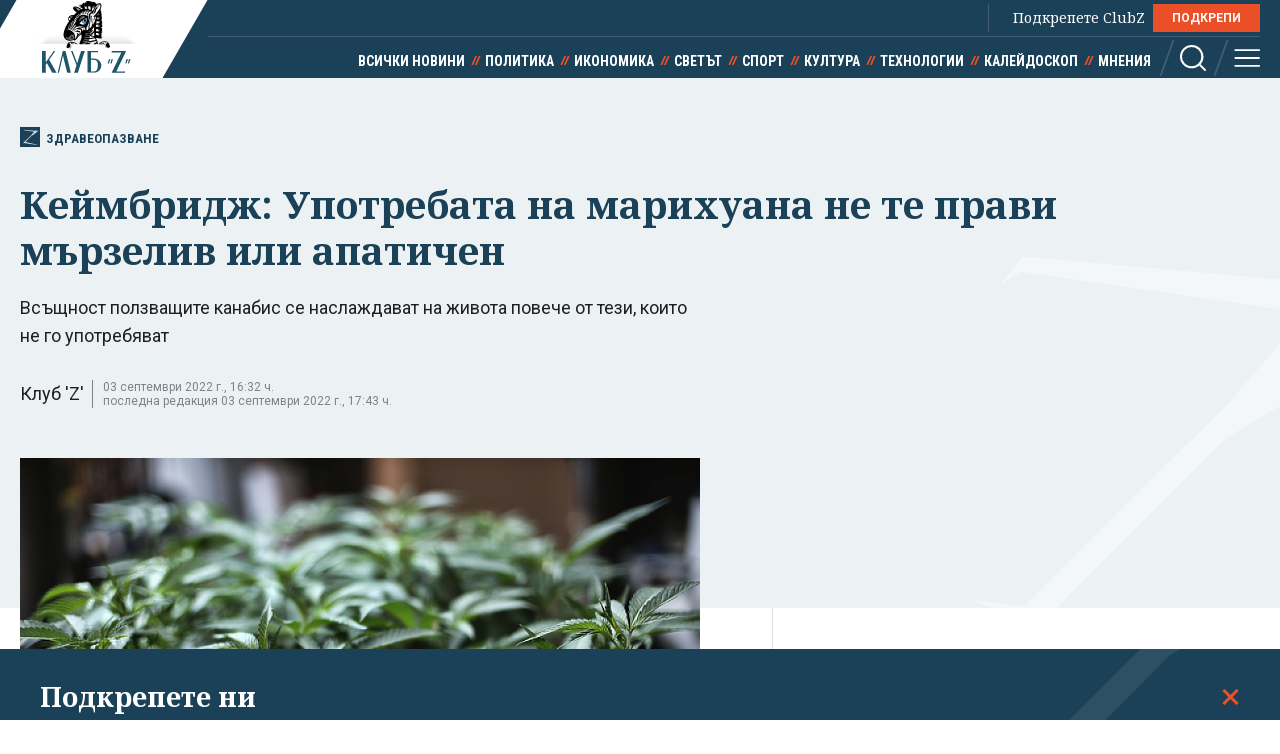

--- FILE ---
content_type: text/html; charset=utf-8
request_url: https://clubz.bg/126911
body_size: 11492
content:
<!DOCTYPE html>
<html lang="bg">
  <head>
    <meta charset="utf-8">
        <title>Кеймбридж: Употребата на марихуана не те прави мързелив или апатичен</title>
      <meta http-equiv="X-UA-Compatible" content="IE=edge">
    <meta name="viewport" content="width=device-width, initial-scale=1">
    <meta name="description" content="Всъщност ползващите канабис се наслаждават на живота повече от тези, които не го употребяват ">
    <link rel="canonical" href="https://clubz.bg/126911">
    <meta name="robots" content="index, follow">
    <meta property="og:type" content="article"/>
    <meta property="og:url" content="https://clubz.bg/126911">
    <meta property="og:title" content="Кеймбридж: Употребата на марихуана не те прави мързелив или апатичен">
    <meta property="og:description" content="Всъщност ползващите канабис се наслаждават на живота повече от тези, които не го употребяват ">
    <meta property="og:image" content="/media/077/063-marihuana-ap-bta-3.og.png">
    <meta property="fb:app_id" content="430156924250461">
    <meta name="facebook-domain-verification" content="g61j35emk89k7aggbrw4gsl4h462sw" />
    <meta name="twitter:card" content="summary_large_image"/>
		<meta name="twitter:site" content="@clubz_bg"/>
		<meta name="twitter:title" content="Кеймбридж: Употребата на марихуана не те прави мързелив или апатичен">
		<meta name="twitter:description" content="Всъщност ползващите канабис се наслаждават на живота повече от тези, които не го употребяват ">
		<meta name="twitter:creator" content="@clubz_bg"/>
		<meta property="twitter:url" content="https://clubz.bg/126911" />
		<meta name="twitter:image" content="https://clubz.bg/media/077/063-marihuana-ap-bta-3.og.png"/>
    <link rel="preconnect" href="https://fonts.googleapis.com">
    <link rel="preconnect" href="https://fonts.gstatic.com" crossorigin>
    <link href="https://fonts.googleapis.com/css2?family=Noto+Serif:ital,wght@0,400;0,700;1,400&family=Roboto+Condensed:wght@400;700&family=Roboto:wght@400;600;700&display=swap" rel="stylesheet">
    <link rel="stylesheet" href="/assets/css/styles.css?v=27">
    <link rel="stylesheet" href="/dom/clubz.css?v=27">
    <script type="text/javascript" src="/dom/clubz.js?v=27" async=""></script>
    <script async src="https://securepubads.g.doubleclick.net/tag/js/gpt.js"></script>
          <script type="text/javascript">
        window.googletag = window.googletag || {cmd: []};
          googletag.cmd.push(function() {

              const clubzMappingLeaderboard = googletag.sizeMapping()
              .addSize([992, 0], [[1000, 300], [728, 90], [940, 90], [970, 250], [940, 200], [940, 220],])
              .addSize([767, 0], [[336, 120], [320, 100], [336, 100], [336, 280], [320, 50], [300, 100], [300, 50]])
              .addSize([0, 0], [[336, 120], [320, 100], [336, 100], [336, 280], [320, 50], [300, 100], [300, 50]])
              .build();
              const clubzMappingArticle = googletag.sizeMapping()
              .addSize([992, 0], [[750, 300], [750, 200]])
              .addSize([767, 0], [[750, 300], [750, 200]])
              .addSize([0, 0], [])
              .build();

              googletag.defineSlot('/149508300/ClubZ/ClubZ_ip_bottom-article', [[750, 300], [750, 200]], 'div-gpt-ad-1687952888758-0').defineSizeMapping(clubzMappingArticle).addService(googletag.pubads());
              googletag.defineSlot('/149508300/ClubZ/ClubZ_ip_lb_top', [[320, 50], [1000, 300], [970, 250], [728, 90], [940, 90], [940, 200], [940, 220], [300, 100], [300, 50], [320, 100]], 'div-gpt-ad-1687952941261-0').defineSizeMapping(clubzMappingLeaderboard).addService(googletag.pubads());
              googletag.defineSlot('/149508300/ClubZ/ClubZ_ip_Native_article', [10, 30], 'div-gpt-ad-1687953007193-0').addService(googletag.pubads());
              googletag.defineSlot('/149508300/ClubZ/ClubZ_ip_rect_3rd', [[300, 250], [336, 280], [300, 600]], 'div-gpt-ad-1687953057163-0').addService(googletag.pubads());
              googletag.defineSlot('/149508300/ClubZ/ClubZ_ip_rect_second', [[300, 250], [336, 280], [300, 600]], 'div-gpt-ad-1687953094102-0').addService(googletag.pubads());
              googletag.defineSlot('/149508300/ClubZ/ClubZ_ip_rect_top', [[300, 250], [336, 280], [300, 600]], 'div-gpt-ad-1687953133983-0').addService(googletag.pubads());
              googletag.defineSlot('/149508300/ClubZ/ClubZ_ip_toplayer', [[320, 480], [800, 600]], 'div-gpt-ad-1687953177240-0').addService(googletag.pubads());
              googletag.defineSlot('/149508300/ClubZ/ClubZ_smart_ip_Anchor', [[320, 100], [300, 50], [300, 100], [320, 50]], 'div-gpt-ad-1687953300804-0').addService(googletag.pubads());


              googletag.pubads().enableSingleRequest();
              googletag.pubads().collapseEmptyDivs();
              googletag.enableServices();
          });
      </script>
        <!--script>
    (function(w, d, s, l, i) {
      w[l] = w[l] || [];
      w[l].push({
        'gtm.start': new Date().getTime(),
        event: 'gtm.js'
      });
      var f = d.getElementsByTagName(s)[0],
        j = d.createElement(s),
        dl = l != 'dataLayer' ? '&l=' + l : '';
      j.async = true;
      j.src = 'https://www.googletagmanager.com/gtm.js?id=' + i + dl;
      f.parentNode.insertBefore(j, f);
    })(window, document, 'script', 'dataLayer', 'GTM-11111111');
    </script-->
    <script async src="https://www.googletagmanager.com/gtag/js?id=G-16BY5CHYNB"></script>
    <script>
      window.dataLayer = window.dataLayer || [];
      function gtag(){dataLayer.push(arguments);}
      gtag('js', new Date());
      gtag('config', 'G-16BY5CHYNB');
    </script>
    <script async src="https://www.googletagmanager.com/gtag/js?id=UA-48529388-1"></script>
    <script>
      window.dataLayer = window.dataLayer || [];
      function gtag(){dataLayer.push(arguments);}
      gtag('js', new Date());
      gtag('config', 'UA-48529388-1');
    </script>
    <!--script type="text/javascript">
		var w2g = w2g || {};
        w2g.cmd = w2g.cmd || [];
		w2g.hostname = 'clubz.bg';
	    var script = document.createElement('script');
        script.setAttribute('src', '//lib.wtg-ads.com/lib.min.js');
        script.setAttribute('async', true);
        document.querySelector('head').appendChild(script);
        w2g.cmd.push(function() {
    		w2g.run();
		});
    </script--> 
    <script type="application/ld+json">
    {
    "@context": "https:\/\/schema.org",
    "@type": "NewsMediaOrganization",
    "name": "Клуб Зебра Медия",
    "url": "https:\/\/clubz.bg",
    "logo": "https:\/\/clubz.bg\/assets\/images\/logo.svg"
}
    </script>
    <!--script type="text/javascript" src="https://lib.wtg-ads.com/lib.min.js" async=""></script-->
    <!--script src="/dom/quantcast.choice.js" async></script-->
    <script id="mcjs">!function(c,h,i,m,p){m=c.createElement(h),p=c.getElementsByTagName(h)[0],m.async=1,m.src=i,p.parentNode.insertBefore(m,p)}(document,"script","https://chimpstatic.com/mcjs-connected/js/users/c1c168a64c2413ab2c6cf2660/7c159756d7e88042ae2d2e690.js");</script>
  </head>
  <body>
    <noscript><iframe src="https://www.googletagmanager.com/ns.html?id=GTM-NN2HJGH" height="0" width="0" style="display:none;visibility:hidden"></iframe></noscript>
    <div class="global-inner-wrapper">
    <!-- ClubZ_ip_toplayer -->
    <div id='div-gpt-ad-1687953177240-0'>
      <script>
        googletag.cmd.push(function() { googletag.display('div-gpt-ad-1687953177240-0'); });
      </script>
    </div>
      <div id="desktop-mobile-pushdown"></div>
      <header class="page-header">
        <div class="inner-wrapper">
          <a href="/" class="logo">
            <img width="179" height="100" src="/assets/images/logo.svg" alt="Клуб 'Z'">
          </a>
          <div class="header-right">
            <a class="all-news" href="/news">Всички новини</a>
            <div class="main-menu">
              <ul class="top-menu">
                <!--li><a href="">Вход</a></li-->
                <!--li><a href="">Регистрация</a></li-->
                <li class="support-clubz">Подкрепете ClubZ <a href="/podkrepete-ni" class="btn">ПОДКРЕПИ</a></li>
 		              </ul>
              <ul class="bottom-menu">
		                <li><a href="/news" target="_self" title="Всички новини">Всички новини</a></li>
		                <li><a href="/category/1" target="_self" title="Политика">Политика</a></li>
		                <li><a href="/category/2" target="_self" title="Икономика">Икономика</a></li>
		                <li><a href="/category/3" target="_self" title="Светът">Светът</a></li>
		                <li><a href="/category/4" target="_self" title="Спорт">Спорт</a></li>
		                <li><a href="/category/5" target="_self" title="Култура">Култура</a></li>
		                <li><a href="/category/7" target="_self" title="Технологии">Технологии</a></li>
		                <li><a href="/category/6" target="_self" title="Калейдоскоп">Калейдоскоп</a></li>
		                <li><a href="/category/8" target="_self" title="Мнения">Мнения</a></li>
		                  <li class="header-options">
                    <div class="search-wrapper">
                      <a class="search">
                        <svg class="icon" width="26" height="26" viewBox="0 0 26 26">
                          <use href="/assets/images/defs/svg/sprite.defs.svg#icon_search_26px"></use>
                        </svg>
                      </a>
                      <form class="search-form" action="/search" method="get">
                        <input type="text" name="q" placeholder="Какво търсиш">
                        <input type="submit" value="">
                        <svg class="icon icon-search" width="26" height="26" viewBox="0 0 26 26">
                          <use href="/assets/images/defs/svg/sprite.defs.svg#icon_search_26px"></use>
                        </svg>
                        <svg class="icon close-search" width="15" height="15" viewBox="0 0 15 15">
                          <use href="/assets/images/defs/svg/sprite.defs.svg#close"></use>
                        </svg>
                      </form>
                    </div>
                    <div>
                      <a class="hamburger-btn">
                        <svg class="icon" width="26" height="26" viewBox="0 0 26 26">
                          <use href="/assets/images/defs/svg/sprite.defs.svg#icon_menu_26px"></use>
                        </svg>
                      </a>
                    </div>
                  </li>
              </ul>
            </div>
          </div>
        </div>
      </header>
      <nav class="hidden-menu-wrapper">
        <a class="close-menu">
          <svg class="icon" width="21" height="21" viewBox="0 0 21 21">
            <use href="/assets/images/defs/svg/sprite.defs.svg#close"></use>
          </svg>
        </a>
        <ul class="hidden-menu">
 					<li><a href="/news" target="_self" title="Всички новини">Всички новини</a></li>
			<ul class="sub-menu">
					</ul>
					<li><a href="/category/1" target="_self" title="Политика">Политика</a></li>
			<ul class="sub-menu">
						<li><a href="/category/50" target="_self" title="Образование">Образование</a></li>
						<li><a href="/category/49" target="_self" title="Закон и ред">Закон и ред</a></li>
						<li class="active"><a href="/category/48" target="_self" title="Здравеопазване">Здравеопазване</a></li>
						<li><a href="/category/47" target="_self" title="Социална">Социална</a></li>
					</ul>
					<li><a href="/category/2" target="_self" title="Икономика">Икономика</a></li>
			<ul class="sub-menu">
						<li><a href="/category/81777" target="_self" title="Туризъм">Туризъм</a></li>
						<li><a href="/category/51" target="_self" title="Бизнес">Бизнес</a></li>
						<li><a href="/category/52" target="_self" title="Финанси">Финанси</a></li>
						<li><a href="/category/53" target="_self" title="Екология">Екология</a></li>
					</ul>
					<li><a href="/category/3" target="_self" title="Светът">Светът</a></li>
			<ul class="sub-menu">
						<li><a href="/category/54" target="_self" title="Брюксел">Брюксел</a></li>
						<li><a href="/category/81780" target="_self" title="Войната">Войната</a></li>
					</ul>
					<li><a href="/category/4" target="_self" title="Спорт">Спорт</a></li>
			<ul class="sub-menu">
						<li><a href="/category/55" target="_self" title="Футбол БГ">Футбол БГ</a></li>
						<li><a href="/category/56" target="_self" title="Футбол свят">Футбол свят</a></li>
						<li><a href="/category/57" target="_self" title="Всички">Всички</a></li>
					</ul>
					<li><a href="/category/5" target="_self" title="Култура">Култура</a></li>
			<ul class="sub-menu">
						<li><a href="/category/58" target="_self" title="Филми">Филми</a></li>
						<li><a href="/category/59" target="_self" title="Театър">Театър</a></li>
						<li><a href="/category/60" target="_self" title="Музика">Музика</a></li>
						<li><a href="/category/61" target="_self" title="Литература">Литература</a></li>
					</ul>
					<li><a href="/category/7" target="_self" title="Технологии">Технологии</a></li>
			<ul class="sub-menu">
						<li><a href="/category/66" target="_self" title="Наука">Наука</a></li>
						<li><a href="/category/65" target="_self" title="Интернет">Интернет</a></li>
						<li><a href="/category/64" target="_self" title="Коли">Коли</a></li>
					</ul>
					<li><a href="/category/6" target="_self" title="Калейдоскоп">Калейдоскоп</a></li>
			<ul class="sub-menu">
						<li><a href="/category/63" target="_self" title="Животът">Животът</a></li>
						<li><a href="/category/62" target="_self" title="Любопитно">Любопитно</a></li>
						<li><a href="/minalo" target="_self" title="Минало">Минало</a></li>
					</ul>
					<li><a href="/category/8" target="_self" title="Мнения">Мнения</a></li>
			<ul class="sub-menu">
						<li><a href="/category/69" target="_self" title="Интервюта">Интервюта</a></li>
						<li><a href="/category/68" target="_self" title="Коментари">Коментари</a></li>
						<li><a href="/category/67" target="_self" title="Анализи">Анализи</a></li>
						<li><a href="/feiletonat" target="_self" title="Фейлетонът">Фейлетонът</a></li>
						<li><a href="/dnevnikat-na-edna-harkivchanka" target="_self" title="Дневникът на една харкивчанка">Дневникът на една харкивчанка</a></li>
					</ul>
		          	<!--li><a href="">Вход</a></li-->
          	<!--li><a href="">Регистрация</a></li-->
          	<!--li class="support-clubz"><a href="">Подкрепете ClubZ</a> <a href="" class="btn">ПОДКРЕПИ</a></li-->
          	<li>
            <form class="search-form" action="/search" method="get">
              <input type="text" name="q" value="" placeholder="Какво търсиш">
              <input type="submit" value="">
              <svg class="icon icon-search" width="26" height="26" viewBox="0 0 26 26">
                <use href="/assets/images/defs/svg/sprite.defs.svg#icon_search_26px"></use>
              </svg>
            </form>
          </li>
        </ul>
      </nav>
      <div class="global-overlay"></div>
      <div id="fb-root"></div>
      <script async defer crossorigin="anonymous" src="https://connect.facebook.net/en_US/sdk.js#xfbml=1&version=v21.0"></script>
        <script type="application/ld+json">
        {
    "@context": "https:\/\/schema.org\/",
    "@type": "BreadcrumbList",
    "itemListElement": [
        {
            "@type": "ListItem",
            "position": 1,
            "name": "Начало",
            "item": "https:\/\/clubz.bg"
        },
        {
            "@type": "ListItem",
            "position": 2,
            "name": "Политика",
            "item": "https:\/\/clubz.bg\/category\/1"
        },
        {
            "@type": "ListItem",
            "position": 3,
            "name": "Здравеопазване",
            "item": "https:\/\/clubz.bg\/category\/48"
        },
        {
            "@type": "ListItem",
            "position": 4,
            "name": "Кеймбридж: Употребата на марихуана не те прави мързелив или апатичен"
        }
    ]
}
      </script>
        <script type="text/javascript">
var w2g = w2g || {};
w2g.targeting = {
  data_cat_id: ['22'],
  data_cat_name: ['Здравеопазване'],
  data_id: ['126911'],
};
</script>
<script type="application/ld+json">
{
    "@context": "https:\/\/schema.org",
    "@type": "NewsArticle",
    "mainEntityOfPage": {
        "@type": "WebPage",
        "@id": "https:\/\/clubz.bg\/126911"
    },
    "headline": "Кеймбридж: Употребата на марихуана не те прави мързелив или апатичен",
    "image": "https:\/\/clubz.bg\/media\/077\/063-marihuana-ap-bta-3.l.webp",
    "author": {
        "@type": "Person",
        "name": "Клуб 'Z'",
        "url": "https:\/\/clubz.bg\/team"
    },
    "publisher": {
        "@type": "Organization",
        "name": "Клуб 'Z'",
        "logo": {
            "@type": "ImageObject",
            "url": "\/assets\/images\/logo.svg"
        }
    },
    "datePublished": "2022-09-03T15:46:04+03:00",
    "dateModified": "2022-09-03T17:43:11+03:00"
}
</script>
<div class="article-header hero-section">
  <div class="banner-wrapper">
    <!-- ClubZ_ip_lb_top -->
    <div id='div-gpt-ad-1687952941261-0'>
      <script>
        googletag.cmd.push(function() { googletag.display('div-gpt-ad-1687952941261-0'); });
      </script>
    </div>
  </div>
  <div id="wtg-check" data-cat-id="22" data-cat-name="zdraveopazvane" data-id="126911"
    class="inner-wrapper">
    <a href="/category/48" class="category-icon" title="126911 - Здравеопазване">
      <svg class="icon" width="52" height="57" viewBox="0 0 52 57">
        <use href="/assets/images/defs/svg/sprite.defs.svg#icon_logo"></use>
      </svg>
      Здравеопазване    </a>
    <h1>Кеймбридж: Употребата на марихуана не те прави мързелив или апатичен</h1>
    <p class="article-summary">Всъщност ползващите канабис се наслаждават на живота повече от тези, които не го употребяват</p>
    <div class="additional-article-info">
          <a>Клуб 'Z'</a>
           <span class="date">
        03 септември 2022 г., 16:32 ч.        <span>последна редакция 03 септември 2022 г., 17:43 ч.</span>
      </span>
   	       <div class="article-socials">
        <!-- TODO: why are mobile socials missing -->
        <!-- <a href="" class="share-item viber-share">
            <svg class="icon" width="26" height="26" viewBox="0 0 26 26">
              <use href="/assets/images/defs/svg/sprite.defs.svg#icon_viber_26px"></use>
            </svg>
          </a>
          <a href="" class="share-item messenger-share">
            <svg class="icon" width="26" height="26" viewBox="0 0 26 26">
              <use href="/assets/images/defs/svg/sprite.defs.svg#icon_messenger_26px"></use>
            </svg>
          </a>
          <a href="" class="share-item facebook-share no-count">
            <span class="icon-wrapper">
              <svg class="icon" width="26" height="26" viewBox="0 0 26 26">
                <use href="/assets/images/defs/svg/sprite.defs.svg#icon_facebook_26px"></use>
              </svg>
            </span>
          </a> -->

        <div class="facebook-with-count">
          <div class="fb-share-button" data-href="/126911" data-layout="button_count" data-size="large">
            <a target="_blank" href="" class="fb-xfbml-parse-ignore">Споделяне</a>
          </div>
        </div>
      </div>
    </div>
  </div>
</div>

<div class="inner-wrapper">
  <div class="main-layout bordered-layout">
    <section class="main-column article-content">
                <div class="main-article-img img-wrapper">
        <picture>
          <source media="(min-width: 576px)"
            srcset="/media/077/063-marihuana-ap-bta-3.l.webp 1x, /media/077/063-marihuana-ap-bta-3.l.webp 2x">
          <img width="375" height="250" src="/media/077/063-marihuana-ap-bta-3.l.webp" srcset="/media/077/063-marihuana-ap-bta-3.l.webp 2x"
            alt="Кеймбридж: Употребата на марихуана не те прави мързелив или апатичен">
        </picture>
              <div class="img-footer">
          <span class="credit">Коноп. Снимка АП/БТА</span>
          <span class="name"></span>
        </div>
              </div>
                <div class="article-text">
        <p>Употребяващите канабис нямат съществена разлика в мотивацията, удоволствието от успеха или реакциите в центъра за "награждаване" на мозъка спрямо тези, които не употребяват. Това показва ново изследване на учени от университета в Кеймбридж и Лондонския кралски колеж.</p>

<p>Новите данни разбиват стереотипа за мързеливия "напушеняк", който няма амбиции или желание за успех и развитие. Той е популярен във филми и сериали, но не отговаря на действителността, сочи тестването на&nbsp;274 юноши и възрастни, които са употребявали канабис поне веднъж седмично през последните три месеца, средно по четири дни в седмицата.&nbsp;</p>

<article class="sm-horizontal-article" id="article.116595"><a class="img-wrapper" href="123080-marihuanata_pazi_ot_covid_19_ne_za_zhalost" target="_blank"><picture><img alt="Марихуаната пази от COVID-19? Не, за жалост" height="188" loading="lazy" src="/media/071/marihuana-kovid.s.webp" width="335" /></picture></a>

<div class="text-wrapper">
<h2><a href="123080-marihuanata_pazi_ot_covid_19_ne_za_zhalost" target="_blank">Марихуаната пази от COVID-19? Не, за жалост</a></h2>
</div>
</article>

<p>Те са били сравнени с неупотребяващи на същата възраст и пол по ключови характеристики - интерес&nbsp;към научаване на нови неща, свършването на работата докрай, наличието на анхедония (загуба на интерес към или удоволствие от наградите) и апатия (загуба на мотивация).</p>
        <div class="banner-wrapper-small desktop-hidden">
          <!-- ClubZ_ip_rect_top -->
           <div id="rect_top_mobile">
            <script>
              googletag.cmd.push(function() { googletag.display("div-gpt-ad-1687953133983-0"); });
            </script>
          </div>
        </div>

<p>Няма почти никакви разлики между употребяващите марихуана и неупотребяващите - всъщност единствено е установено, че употребяващите имат по-малко анхедония - тоест са по-способни да се наслаждават на живота.</p>

<p>Това не отчита други вреди на марихуаната върху мозъка на подрастващите, подчертават учените. Резултатите са публикувани в International Journal of Neuropsychopharmacology.</p>
      </div>
            <div class="trapezoid-block light read-more-block">
        <h2>Още по темата</h2>
        <ul>
                <li>
            <a href="/169455" title="Тренд: Българите са все по-големи песимисти" target="_blank">Тренд: Българите са все по-големи песимисти</a>
          </li>
                    <li>
            <a href="/169027" title="Все повече българи си поставят граници в употребата на мобилни устройства, показва ново проучване" target="_blank">Все повече българи си поставят граници в употребата на мобилни устройства, показва ново проучване</a>
          </li>
                    <li>
            <a href="/167989" title=""Мяра": 60% смятат, че ДС все още управлява политиката в България" target="_blank">"Мяра": 60% смятат, че ДС все още управлява политиката в България</a>
          </li>
                    <li>
            <a href="/167987" title="Парасоциален е думата за 2025 г. на речника на Кеймбридж. Какво означава?" target="_blank">Парасоциален е думата за 2025 г. на речника на Кеймбридж. Какво означава?</a>
          </li>
                  </ul>
      </div>
            <div class="trapezoid-block c-notofocation_content donate-inside">
        <h2>Подкрепете ни</h2>
        <div>
        <p>Уважаеми читатели, вие сте тук и днес, за да научите новините от България и света, и да прочетете актуални анализи и коментари от „Клуб Z“. Ние се обръщаме към вас с молба – имаме нужда от вашата подкрепа, за да продължим.
Вече години вие, читателите ни в 97 държави на всички континенти по света, отваряте всеки ден страницата ни в интернет в търсене на истинска, независима и качествена журналистика. Вие можете да допринесете за нашия стремеж към истината, неприкривана от финансови зависимости. Можете да помогнете единственият поръчител на съдържание да сте вие – читателите.</p>
        <a href="/podkrepete-ni" class="btn">Подкрепете ни</a>
        </div>
      </div>
      <div class="article-footer">
        <p></p>
                <div class="tags">
                    <a href="/kluchovi-dumi?tag=марихуана">марихуана</a>
                    <a href="/kluchovi-dumi?tag=изследване">изследване</a>
                    <a href="/kluchovi-dumi?tag=Кеймбридж">Кеймбридж</a>
                    <a href="/kluchovi-dumi?tag=мързел">мързел</a>
                    <a href="/kluchovi-dumi?tag=апатия">апатия</a>
                    <a href="/kluchovi-dumi?tag=ахедония">ахедония</a>
                    <a href="/kluchovi-dumi?tag=канабис">канабис</a>
                  </div>
              </div>
      <div class="banner-wrapper-small mobile-hidden">
        <!-- ClubZ_ip_bottom-article -->
        <div id='div-gpt-ad-1687952888758-0'>
          <script>
            googletag.cmd.push(function() { googletag.display('div-gpt-ad-1687952888758-0'); });
          </script>
        </div>
      </div>
      <!-- TODO: comments section -->
      <!--div class="section comments-wrapper">
        <header>
          <h2>Коментари</h2>
          <small>10 коментара</small>
        </header>
        <form class="comment-item comment-form" action="">
          <div class="mobile-hidden avatar">
            <img src="./assets/images/avatar.jpg" alt="">
          </div>
          <div class="comment-content">
            <textarea name="" id="" placeholder="Добави коментар"></textarea>
            <input class="btn" type="submit" value="Публикуване">
            <p class="comment-message">Моля,<a href=""> влезте в профила си</a> или се
              <a href="">регистрирайте</a>, за да участвате в разговора!
            </p>
          </div>
        </form>
        <div class="comments-list">
          <div class="comment-item">
            <div class="avatar">
              <img src="./assets/images/avatar.jpg" alt="">
            </div>
            <div class="comment-content">
              <h3>Заглавие</h3>
              <p>Песента The Gambler е написана от
                Дон Шлитц през 1976 г. И
                впоследствие е записвана от
                различни изпълнители, включително
                Джони Кеш. Кени Роджърс обаче
                е този, който успява да направи
                песента успешна и разпознаваема.</p>
              <button class="upvote">
                <svg class="icon" width="24" height="24" viewBox="0 0 24 24">
                  <use href="./assets/images/defs/svg/sprite.defs.svg#icon_thumb_up_24px"></use>
                </svg>
                20
              </button>
              <button class="upvote">
                <svg class="icon" width="24" height="24" viewBox="0 0 24 24">
                  <use href="./assets/images/defs/svg/sprite.defs.svg#icon_thumb_down_24px"></use>
                </svg>
                5
              </button>
            </div>
          </div>
        </div>
        <div class="text-center">
          <button class="btn btn-invert">Още КОментари</button>
        </div>
      </div-->
    </section>

    <div class="side-column">
<!--  -->
	<div class="banner-wrapper-small mobile-hidden">
		<!-- ClubZ_ip_rect_top -->
	  	<div id='rect_top_desktop'>
			<script>
				googletag.cmd.push(function() { googletag.display('div-gpt-ad-1687953133983-0'); });
			</script>
		</div>
  	</div>
	<div class="banner-wrapper-small desktop-hidden">
		<!-- ClubZ_ip_rect_second -->
	  	<div id='rect_second_mobile'>
			<script>
				googletag.cmd.push(function() { googletag.display('div-gpt-ad-1687953094102-0'); });
			</script>
		</div>
	</div>
<!-- campaign  -->
<!-- campaign end -->
<!-- paid articles --> 
<!-- paid articles end -->
<!-- latest list -->
	<section class="section">
    	<h2 class="section-title"> Най-нови</h2>

     	<a href="/170373" target="_self" class="no-img-article">
         	<div class="text-content">
             	<h3>САЩ обявиха новата си военна стратегия – Европа поема повече отговорност</h3>
             	<small class="description">преди 5 мин</small>
	         </div>
     	</a>
     	<a href="/170372" target="_self" class="no-img-article">
         	<div class="text-content">
             	<h3>Това не е "началникът на продоволствената служба" в Украйна</h3>
             	<small class="description">преди 2 часа</small>
	         </div>
     	</a>
     	<a href="/170371" target="_self" class="no-img-article">
         	<div class="text-content">
             	<h3>"Няма нито едно изказване на Радев, с което да се докаже, че той е проруски, пропутински"</h3>
             	<small class="description">преди 2 часа</small>
	         </div>
     	</a>
     	<a href="/170370" target="_self" class="no-img-article">
         	<div class="text-content">
             	<h3>"Червен хастар", "адепт на Путин", "генералски гамбит след изборите"</h3>
             	<small class="description">преди 2 часа</small>
	         </div>
     	</a>
     	<a href="/170369" target="_self" class="no-img-article">
         	<div class="text-content">
             	<h3>Управленска немощ, некомпетентност и паника. Кое е общото между Съвета за мир и сканиращите устройства?</h3>
             	<small class="description">преди 3 часа</small>
	         </div>
     	</a>
     	<a href="/170367" target="_self" class="no-img-article">
         	<div class="text-content">
             	<h3>Последната нота на Megadeth... И финалната метъл декапитация*</h3>
             	<small class="description">преди 3 часа</small>
	         </div>
     	</a>
 	</section>
<!-- latest list end -->
<!-- most read list -->
	 <section class="section">
    	<h2 class="section-title"> Най-четени</h2>
     		<a href="/170361" target="_self" class="no-img-article">
         		<div class="text-content">
             		<h3>КС пак повтори, че референдум за въвеждането на еврото е недопустим</h3>
             	<small class="description">23.01.2026</small>
	         </div>
     	</a>
     		<a href="/170363" target="_self" class="no-img-article">
         		<div class="text-content">
             		<h3>Съветът за мир на Тръмп напът да не получи подкрепа в българския парламент</h3>
             	<small class="description">23.01.2026</small>
	         </div>
     	</a>
     		<a href="/170330" target="_self" class="no-img-article">
         		<div class="text-content">
             		<h3>Урокът на "глупака" Труман</h3>
             	<small class="description">23.01.2026</small>
	         </div>
     	</a>
     		<a href="/170355" target="_self" class="no-img-article">
         		<div class="text-content">
             		<h3>Тръмп разгневи Британия с коментари за участието ѝ в Афганистан</h3>
             	<small class="description">23.01.2026</small>
	         </div>
     	</a>
     		<a href="/170365" target="_self" class="no-img-article">
         		<div class="text-content">
             		<h3>Общински съветник, спорно заклел се в СОС преди седмица, е сред задържаните от ГДБОП за лихварство</h3>
             	<small class="description">23.01.2026</small>
	         </div>
     	</a>
     		<a href="/170349" target="_self" class="no-img-article">
         		<div class="text-content">
             		<h3>България се ангажира да не бомбардира САЩ</h3>
             	<small class="description">23.01.2026</small>
	         </div>
     	</a>
 	</section>
<!-- poll -->
<!-- poll end -->
<!-- external links -->
<!-- external links end -->
	<div class="banner-wrapper-small mobile-hidden">
		<!-- ClubZ_ip_rect_second -->
		<div id='rect_second_desktop'>
			<script>
				googletag.cmd.push(function() { googletag.display('div-gpt-ad-1687953094102-0'); });
			</script>
		</div>
	</div>
	<div class="banner-wrapper-small desktop-hidden">
		<!-- ClubZ_ip_rect_3rd -->
		<div id='rect_3rd_mobile'>
			<script>
				googletag.cmd.push(function() { googletag.display('div-gpt-ad-1687953057163-0'); });
			</script>
		</div>
	</div>
	<div class="banner-wrapper-small mobile-hidden">
		<!-- ClubZ_ip_rect_3rd -->
		<div id='rect_3rd_desktop'>
			<script>
				googletag.cmd.push(function() { googletag.display('div-gpt-ad-1687953057163-0'); });
			</script>
		</div>
	</div>
	<!-- <div class="banner-wrapper-small mobile-hidden">
	</div> -->
</div>
  </div>
</div>

<!-- TODO: this now should be articles from the same category, read more is moved to aside -->
<section class="section dark-section">
  <div class="inner-wrapper">
    <h2 class="section-title">Здравеопазване</h2>
    <div class="article-3-grid-section">
            <article class="article-block">
        <a href="/170032" class="img-wrapper" title="Болницата в Перник осъдена да плати над 800 хил. лв. за починал пациент">
          <picture>
            <img width="335" height="188" src="/media/132/ru-17-07-24-44~1.s.webp"
              srcset="/media/132/ru-17-07-24-44~1.d.webp 2x" alt="Болницата в Перник осъдена да плати над 800 хил. лв. за починал пациент" loading="lazy">
          </picture>
        </a>
        <div class="text-wrapper">
          <a href="category/48" class="category">Здравеопазване</a>
          <h2>
            <a href="/170032" title="Болницата в Перник осъдена да плати над 800 хил. лв. за починал пациент">Болницата в Перник осъдена да плати над 800 хил. лв. за починал пациент</a>
          </h2>
        </div>
      </article>
            <article class="article-block">
        <a href="/169982" class="img-wrapper" title="Пет минути повече упражнения и 30 минути по-малко заседяване може да помогнат на милиони да живеят по-дълго">
          <picture>
            <img width="335" height="188" src="/media/132/369a7385~1.s.webp"
              srcset="/media/132/369a7385~1.d.webp 2x" alt="Пет минути повече упражнения и 30 минути по-малко заседяване може да помогнат на милиони да живеят по-дълго" loading="lazy">
          </picture>
        </a>
        <div class="text-wrapper">
          <a href="category/48" class="category">Здравеопазване</a>
          <h2>
            <a href="/169982" title="Пет минути повече упражнения и 30 минути по-малко заседяване може да помогнат на милиони да живеят по-дълго">Пет минути повече упражнения и 30 минути по-малко заседяване може да помогнат на милиони да живеят по-дълго</a>
          </h2>
        </div>
      </article>
            <article class="article-block">
        <a href="/169954" class="img-wrapper" title="Грипна епидемия във Варна, да се готвят Бургас, Добрич и Силистра">
          <picture>
            <img width="335" height="188" src="/media/132/mz-44.s.webp"
              srcset="/media/132/mz-44.d.webp 2x" alt="Грипна епидемия във Варна, да се готвят Бургас, Добрич и Силистра" loading="lazy">
          </picture>
        </a>
        <div class="text-wrapper">
          <a href="category/48" class="category">Здравеопазване</a>
          <h2>
            <a href="/169954" title="Грипна епидемия във Варна, да се готвят Бургас, Добрич и Силистра">Грипна епидемия във Варна, да се готвят Бургас, Добрич и Силистра</a>
          </h2>
        </div>
      </article>
            <article class="article-block">
        <a href="/169826" class="img-wrapper" title="От 1 юли ваксината срещу варицела става задължителна">
          <picture>
            <img width="335" height="188" src="/media/132/045-parvi-ucheben-den_15092016_6-1~2.s.webp"
              srcset="/media/132/045-parvi-ucheben-den_15092016_6-1~2.d.webp 2x" alt="От 1 юли ваксината срещу варицела става задължителна" loading="lazy">
          </picture>
        </a>
        <div class="text-wrapper">
          <a href="category/48" class="category">Здравеопазване</a>
          <h2>
            <a href="/169826" title="От 1 юли ваксината срещу варицела става задължителна">От 1 юли ваксината срещу варицела става задължителна</a>
          </h2>
        </div>
      </article>
            <article class="article-block">
        <a href="/169644" class="img-wrapper" title="В сезона на грипа: лекарствата поскъпват">
          <picture>
            <img width="335" height="188" src="/media/132/pharmacy-bta~6.s.webp"
              srcset="/media/132/pharmacy-bta~6.d.webp 2x" alt="В сезона на грипа: лекарствата поскъпват" loading="lazy">
          </picture>
        </a>
        <div class="text-wrapper">
          <a href="category/48" class="category">Здравеопазване</a>
          <h2>
            <a href="/169644" title="В сезона на грипа: лекарствата поскъпват">В сезона на грипа: лекарствата поскъпват</a>
          </h2>
        </div>
      </article>
            <article class="article-block">
        <a href="/169636" class="img-wrapper" title="Повече възможности: ваксината срещу човешки папилома вирус ще е безплатна за момичетата вече до 18 години">
          <picture>
            <img width="335" height="188" src="/media/132/20240417_162704~1.s.webp"
              srcset="/media/132/20240417_162704~1.d.webp 2x" alt="Повече възможности: ваксината срещу човешки папилома вирус ще е безплатна за момичетата вече до 18 години" loading="lazy">
          </picture>
        </a>
        <div class="text-wrapper">
          <a href="category/48" class="category">Здравеопазване</a>
          <h2>
            <a href="/169636" title="Повече възможности: ваксината срещу човешки папилома вирус ще е безплатна за момичетата вече до 18 години">Повече възможности: ваксината срещу човешки папилома вирус ще е безплатна за момичетата вече до 18 години</a>
          </h2>
        </div>
      </article>
          </div>
  </div>
</section>
<div id='div-gpt-ad-1687953007193-0'>
  <script>
    googletag.cmd.push(function() { googletag.display('div-gpt-ad-1687953007193-0'); });
  </script>
</div>
    </div>
    <footer class="page-footer">
      <div class="inner-wrapper">
        <div class="footer-top">
          <div class="footer-menu-wrapper">
            <a href="/">
              <svg class="icon" width="52" height="57" viewBox="0 0 52 57">
                <use href="/assets/images/defs/svg/sprite.defs.svg#icon_footer_logo"></use>
              </svg>
            </a>
            <ul class="footer-big-menu">
		              <li><a href="/news" target="_self" title="Всички новини">Всички новини</a></li>
		              <li><a href="/category/1" target="_self" title="Политика">Политика</a></li>
		              <li><a href="/category/2" target="_self" title="Икономика">Икономика</a></li>
		              <li><a href="/category/3" target="_self" title="Светът">Светът</a></li>
		              <li><a href="/category/4" target="_self" title="Спорт">Спорт</a></li>
		              <li><a href="/category/5" target="_self" title="Култура">Култура</a></li>
		              <li><a href="/category/7" target="_self" title="Технологии">Технологии</a></li>
		              <li><a href="/category/6" target="_self" title="Калейдоскоп">Калейдоскоп</a></li>
		              <li><a href="/category/8" target="_self" title="Мнения">Мнения</a></li>
		            </ul>
          </div>
          <div class="socials">
            <a href="https://www.facebook.com/MediaClubZ" target="_blank">
              <svg class="icon" width="42" height="42" viewBox="0 0 42 42">
                <use href="/assets/images/defs/svg/sprite.defs.svg#icon_facebook_42px"></use>
              </svg>
            </a>
            <a href="https://twitter.com/clubz_bg/" target="_blank">
              <svg class="icon" width="42" height="42" viewBox="0 0 42 42">
                <use href="/assets/images/defs/svg/sprite.defs.svg#icon_instagram_42px"></use>
              </svg>
            </a>
          </div>
          <ul class="footer-small-menu">
		            <li><a href="/agreement" target="_self" title="Общи условия">Общи условия</a></li>
		            <li><a href="/politika-za-poveritelnost" target="_self" title="Политика за поверителност">Политика за поверителност</a></li>
		            <li><a href="/reklama" target="_self" title="Реклама">Реклама</a></li>
		            <li><a href="/contacts" target="_self" title="Контакти">Контакти</a></li>
		            <li><a href="/about-us" target="_self" title="За Клуб Z">За Клуб Z</a></li>
		            <li><a href="/team" target="_self" title="Екип">Екип</a></li>
		            <li><a href="/podkrepete-ni" target="_self" title="Подкрепете ни">Подкрепете ни</a></li>
		          </ul>
        </div>
        <div class="footer-bottom abf">
          <a href="" target="_blank">
            <img src="/img/Logo-ABF.png" alt='Фондация "Америка за България"'>
            <p class="copyright">Подкрепата за Фондация "Клуб Зебра" е осигурена от Фондация "Америка за България". Изявленията и мненията, изразени тук, принадлежат единствено на Фондация "Клуб Зебра" и не отразяват непременно вижданията на Фондация "Америка за България" или нейните партньори.</p>
          </a>
        </div>
        <div class="footer-bottom">
          <p class="copyright">Издател на www.clubz.bg е „Клуб Зебра Медия“ ЕООД, София, ул. "Алеко Константинов" 3. Всички права запазени 2023 „Клуб Зебра Медия“ ЕООД.
            <br />
            Препечатването на материали, снимки и видео от www.clubz.bg без разрешение ще бъде преследвано по съдебен път, съгласно <a href="/agreement" target="_blank">ОБЩИТЕ УСЛОВИЯ</a>
          </p>
        </div>
      </div>
    </footer>
    <div class="inner-wrapper notofocation" id="show" >
      <div class="trapezoid-block c-notofocation_content">
        <a onclick="closeDonate();" class="icon-text" id="btn-local"></a>
        <h2>Подкрепете ни</h2>
        <div>
        <p>Уважаеми читатели, вие сте тук и днес, за да научите новините от България и света, и да прочетете актуални анализи и коментари от „Клуб Z“. Ние се обръщаме към вас с молба – имаме нужда от вашата подкрепа, за да продължим.
Вече години вие, читателите ни в 97 държави на всички континенти по света, отваряте всеки ден страницата ни в интернет в търсене на истинска, независима и качествена журналистика. Вие можете да допринесете за нашия стремеж към истината, неприкривана от финансови зависимости. Можете да помогнете единственият поръчител на съдържание да сте вие – читателите.</p>
        <a href="/podkrepete-ni" class="btn">Подкрепете ни</a>
        </div>
      </div>
    </div>
    <!-- ClubZ_smart_ip_Anchor -->
    <div id='div-gpt-ad-1687953300804-0'>
      <script>
        googletag.cmd.push(function() { googletag.display('div-gpt-ad-1687953300804-0'); });
      </script>
    </div>
    <!-- Quantcast Tag -->
    <script type="text/javascript">
    window._qevents = window._qevents || [];
    (function() {
    var elem = document.createElement('script');
    elem.src = (document.location.protocol == "https:" ? "https://secure" : "http://edge") + ".quantserve.com/quant.js";
    elem.async = true;
    elem.type = "text/javascript";
    var scpt = document.getElementsByTagName('script')[0];
    scpt.parentNode.insertBefore(elem, scpt);
    })();
    window._qevents.push({
    qacct:"p-kh3hW6NERCDHg",
    uid:"__INSERT_EMAIL_HERE__"
    });
    </script>
 
    <noscript>
    <div style="display:none;">
    <img src="//pixel.quantserve.com/pixel/p-kh3hW6NERCDHg.gif" border="0" height="1" width="1" alt="Quantcast"/>
    </div>
    </noscript>
    <!-- End Quantcast tag -->
    <script src="/assets/js/script.js?v=27"></script>
    <script>
        (function (d, s, id) {
            var js, fjs = d.getElementsByTagName(s)[0];
            if (d.getElementById(id)) return;
            js = d.createElement(s); js.id = id;
            js.src = "//connect.facebook.net/en_US/sdk.js#xfbml=1&version=v2.5&appId=443271375714375";
            fjs.parentNode.insertBefore(js, fjs);
        }(document, 'script', 'facebook-jssdk'));
        jQuery(document).ready(function ($) {
            $(window).bind("load resize", function () {
                setTimeout(function () {
                    var container_width = $('.fb-page-container').width();
                    $('.fb-page-container').html('<div class="fb-page" ' +
                        'data-href="https://www.facebook.com/MediaClubZ"' +
                        ' data-width="' + container_width + '" data-adapt-container-width="true" data-hide-cover="false" data-show-facepile="true"><div class="fb-xfbml-parse-ignore"><blockquote cite="https://www.facebook.com/MediaClubZ"><a href="https://www.facebook.com/MediaClubZ">Club Z</a></blockquote></div></div>');
                    FB.XFBML.parse();
                }, 100);
            });
        });
    </script>
  </body>
</html>

--- FILE ---
content_type: text/html; charset=utf-8
request_url: https://www.google.com/recaptcha/api2/aframe
body_size: 269
content:
<!DOCTYPE HTML><html><head><meta http-equiv="content-type" content="text/html; charset=UTF-8"></head><body><script nonce="E_Ty9syExzGGZB8hIwGIsg">/** Anti-fraud and anti-abuse applications only. See google.com/recaptcha */ try{var clients={'sodar':'https://pagead2.googlesyndication.com/pagead/sodar?'};window.addEventListener("message",function(a){try{if(a.source===window.parent){var b=JSON.parse(a.data);var c=clients[b['id']];if(c){var d=document.createElement('img');d.src=c+b['params']+'&rc='+(localStorage.getItem("rc::a")?sessionStorage.getItem("rc::b"):"");window.document.body.appendChild(d);sessionStorage.setItem("rc::e",parseInt(sessionStorage.getItem("rc::e")||0)+1);localStorage.setItem("rc::h",'1769254346789');}}}catch(b){}});window.parent.postMessage("_grecaptcha_ready", "*");}catch(b){}</script></body></html>

--- FILE ---
content_type: application/javascript; charset=utf-8
request_url: https://fundingchoicesmessages.google.com/f/AGSKWxVmy1TCWxr0-NFgAMPQONX7pMwf_oDZyTgTKvR4S_7mEwO7mOsSBCDxkmw7rFhL0E2Hv3qRwnsZWN6zjJPXNFACGegClWZB4B0kxkdjjVKZftLQ8cjsE01WsiY2lX7BYMzSkqfysEzoqg0Pm3Oh0uTK-hCok8jMnkDrlD1UHyN1Jq88lTuxVXLk9DOr/__468x90_-adtopbanner-/ads-sidebar-/hostedads./adgearsegmentation.
body_size: -1288
content:
window['00a01835-be0c-4a38-82ed-8785b0563d2b'] = true;